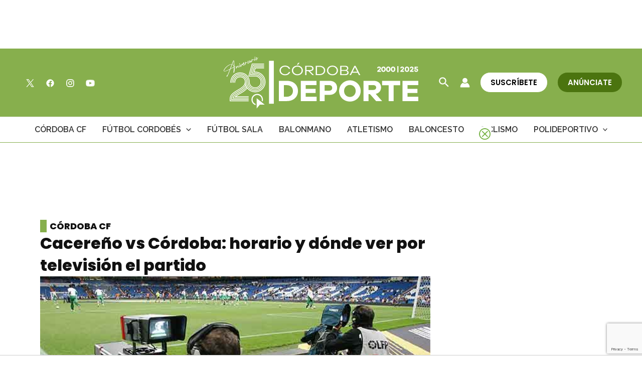

--- FILE ---
content_type: text/html; charset=utf-8
request_url: https://www.google.com/recaptcha/api2/anchor?ar=1&k=6Lf0TpMUAAAAAJdVqEsvGLeE93usBCzax6NC8SiO&co=aHR0cHM6Ly9jb3Jkb2JhZGVwb3J0ZS5jb206NDQz&hl=en&v=7gg7H51Q-naNfhmCP3_R47ho&size=invisible&anchor-ms=20000&execute-ms=30000&cb=lg5pbymve8b1
body_size: 48273
content:
<!DOCTYPE HTML><html dir="ltr" lang="en"><head><meta http-equiv="Content-Type" content="text/html; charset=UTF-8">
<meta http-equiv="X-UA-Compatible" content="IE=edge">
<title>reCAPTCHA</title>
<style type="text/css">
/* cyrillic-ext */
@font-face {
  font-family: 'Roboto';
  font-style: normal;
  font-weight: 400;
  font-stretch: 100%;
  src: url(//fonts.gstatic.com/s/roboto/v48/KFO7CnqEu92Fr1ME7kSn66aGLdTylUAMa3GUBHMdazTgWw.woff2) format('woff2');
  unicode-range: U+0460-052F, U+1C80-1C8A, U+20B4, U+2DE0-2DFF, U+A640-A69F, U+FE2E-FE2F;
}
/* cyrillic */
@font-face {
  font-family: 'Roboto';
  font-style: normal;
  font-weight: 400;
  font-stretch: 100%;
  src: url(//fonts.gstatic.com/s/roboto/v48/KFO7CnqEu92Fr1ME7kSn66aGLdTylUAMa3iUBHMdazTgWw.woff2) format('woff2');
  unicode-range: U+0301, U+0400-045F, U+0490-0491, U+04B0-04B1, U+2116;
}
/* greek-ext */
@font-face {
  font-family: 'Roboto';
  font-style: normal;
  font-weight: 400;
  font-stretch: 100%;
  src: url(//fonts.gstatic.com/s/roboto/v48/KFO7CnqEu92Fr1ME7kSn66aGLdTylUAMa3CUBHMdazTgWw.woff2) format('woff2');
  unicode-range: U+1F00-1FFF;
}
/* greek */
@font-face {
  font-family: 'Roboto';
  font-style: normal;
  font-weight: 400;
  font-stretch: 100%;
  src: url(//fonts.gstatic.com/s/roboto/v48/KFO7CnqEu92Fr1ME7kSn66aGLdTylUAMa3-UBHMdazTgWw.woff2) format('woff2');
  unicode-range: U+0370-0377, U+037A-037F, U+0384-038A, U+038C, U+038E-03A1, U+03A3-03FF;
}
/* math */
@font-face {
  font-family: 'Roboto';
  font-style: normal;
  font-weight: 400;
  font-stretch: 100%;
  src: url(//fonts.gstatic.com/s/roboto/v48/KFO7CnqEu92Fr1ME7kSn66aGLdTylUAMawCUBHMdazTgWw.woff2) format('woff2');
  unicode-range: U+0302-0303, U+0305, U+0307-0308, U+0310, U+0312, U+0315, U+031A, U+0326-0327, U+032C, U+032F-0330, U+0332-0333, U+0338, U+033A, U+0346, U+034D, U+0391-03A1, U+03A3-03A9, U+03B1-03C9, U+03D1, U+03D5-03D6, U+03F0-03F1, U+03F4-03F5, U+2016-2017, U+2034-2038, U+203C, U+2040, U+2043, U+2047, U+2050, U+2057, U+205F, U+2070-2071, U+2074-208E, U+2090-209C, U+20D0-20DC, U+20E1, U+20E5-20EF, U+2100-2112, U+2114-2115, U+2117-2121, U+2123-214F, U+2190, U+2192, U+2194-21AE, U+21B0-21E5, U+21F1-21F2, U+21F4-2211, U+2213-2214, U+2216-22FF, U+2308-230B, U+2310, U+2319, U+231C-2321, U+2336-237A, U+237C, U+2395, U+239B-23B7, U+23D0, U+23DC-23E1, U+2474-2475, U+25AF, U+25B3, U+25B7, U+25BD, U+25C1, U+25CA, U+25CC, U+25FB, U+266D-266F, U+27C0-27FF, U+2900-2AFF, U+2B0E-2B11, U+2B30-2B4C, U+2BFE, U+3030, U+FF5B, U+FF5D, U+1D400-1D7FF, U+1EE00-1EEFF;
}
/* symbols */
@font-face {
  font-family: 'Roboto';
  font-style: normal;
  font-weight: 400;
  font-stretch: 100%;
  src: url(//fonts.gstatic.com/s/roboto/v48/KFO7CnqEu92Fr1ME7kSn66aGLdTylUAMaxKUBHMdazTgWw.woff2) format('woff2');
  unicode-range: U+0001-000C, U+000E-001F, U+007F-009F, U+20DD-20E0, U+20E2-20E4, U+2150-218F, U+2190, U+2192, U+2194-2199, U+21AF, U+21E6-21F0, U+21F3, U+2218-2219, U+2299, U+22C4-22C6, U+2300-243F, U+2440-244A, U+2460-24FF, U+25A0-27BF, U+2800-28FF, U+2921-2922, U+2981, U+29BF, U+29EB, U+2B00-2BFF, U+4DC0-4DFF, U+FFF9-FFFB, U+10140-1018E, U+10190-1019C, U+101A0, U+101D0-101FD, U+102E0-102FB, U+10E60-10E7E, U+1D2C0-1D2D3, U+1D2E0-1D37F, U+1F000-1F0FF, U+1F100-1F1AD, U+1F1E6-1F1FF, U+1F30D-1F30F, U+1F315, U+1F31C, U+1F31E, U+1F320-1F32C, U+1F336, U+1F378, U+1F37D, U+1F382, U+1F393-1F39F, U+1F3A7-1F3A8, U+1F3AC-1F3AF, U+1F3C2, U+1F3C4-1F3C6, U+1F3CA-1F3CE, U+1F3D4-1F3E0, U+1F3ED, U+1F3F1-1F3F3, U+1F3F5-1F3F7, U+1F408, U+1F415, U+1F41F, U+1F426, U+1F43F, U+1F441-1F442, U+1F444, U+1F446-1F449, U+1F44C-1F44E, U+1F453, U+1F46A, U+1F47D, U+1F4A3, U+1F4B0, U+1F4B3, U+1F4B9, U+1F4BB, U+1F4BF, U+1F4C8-1F4CB, U+1F4D6, U+1F4DA, U+1F4DF, U+1F4E3-1F4E6, U+1F4EA-1F4ED, U+1F4F7, U+1F4F9-1F4FB, U+1F4FD-1F4FE, U+1F503, U+1F507-1F50B, U+1F50D, U+1F512-1F513, U+1F53E-1F54A, U+1F54F-1F5FA, U+1F610, U+1F650-1F67F, U+1F687, U+1F68D, U+1F691, U+1F694, U+1F698, U+1F6AD, U+1F6B2, U+1F6B9-1F6BA, U+1F6BC, U+1F6C6-1F6CF, U+1F6D3-1F6D7, U+1F6E0-1F6EA, U+1F6F0-1F6F3, U+1F6F7-1F6FC, U+1F700-1F7FF, U+1F800-1F80B, U+1F810-1F847, U+1F850-1F859, U+1F860-1F887, U+1F890-1F8AD, U+1F8B0-1F8BB, U+1F8C0-1F8C1, U+1F900-1F90B, U+1F93B, U+1F946, U+1F984, U+1F996, U+1F9E9, U+1FA00-1FA6F, U+1FA70-1FA7C, U+1FA80-1FA89, U+1FA8F-1FAC6, U+1FACE-1FADC, U+1FADF-1FAE9, U+1FAF0-1FAF8, U+1FB00-1FBFF;
}
/* vietnamese */
@font-face {
  font-family: 'Roboto';
  font-style: normal;
  font-weight: 400;
  font-stretch: 100%;
  src: url(//fonts.gstatic.com/s/roboto/v48/KFO7CnqEu92Fr1ME7kSn66aGLdTylUAMa3OUBHMdazTgWw.woff2) format('woff2');
  unicode-range: U+0102-0103, U+0110-0111, U+0128-0129, U+0168-0169, U+01A0-01A1, U+01AF-01B0, U+0300-0301, U+0303-0304, U+0308-0309, U+0323, U+0329, U+1EA0-1EF9, U+20AB;
}
/* latin-ext */
@font-face {
  font-family: 'Roboto';
  font-style: normal;
  font-weight: 400;
  font-stretch: 100%;
  src: url(//fonts.gstatic.com/s/roboto/v48/KFO7CnqEu92Fr1ME7kSn66aGLdTylUAMa3KUBHMdazTgWw.woff2) format('woff2');
  unicode-range: U+0100-02BA, U+02BD-02C5, U+02C7-02CC, U+02CE-02D7, U+02DD-02FF, U+0304, U+0308, U+0329, U+1D00-1DBF, U+1E00-1E9F, U+1EF2-1EFF, U+2020, U+20A0-20AB, U+20AD-20C0, U+2113, U+2C60-2C7F, U+A720-A7FF;
}
/* latin */
@font-face {
  font-family: 'Roboto';
  font-style: normal;
  font-weight: 400;
  font-stretch: 100%;
  src: url(//fonts.gstatic.com/s/roboto/v48/KFO7CnqEu92Fr1ME7kSn66aGLdTylUAMa3yUBHMdazQ.woff2) format('woff2');
  unicode-range: U+0000-00FF, U+0131, U+0152-0153, U+02BB-02BC, U+02C6, U+02DA, U+02DC, U+0304, U+0308, U+0329, U+2000-206F, U+20AC, U+2122, U+2191, U+2193, U+2212, U+2215, U+FEFF, U+FFFD;
}
/* cyrillic-ext */
@font-face {
  font-family: 'Roboto';
  font-style: normal;
  font-weight: 500;
  font-stretch: 100%;
  src: url(//fonts.gstatic.com/s/roboto/v48/KFO7CnqEu92Fr1ME7kSn66aGLdTylUAMa3GUBHMdazTgWw.woff2) format('woff2');
  unicode-range: U+0460-052F, U+1C80-1C8A, U+20B4, U+2DE0-2DFF, U+A640-A69F, U+FE2E-FE2F;
}
/* cyrillic */
@font-face {
  font-family: 'Roboto';
  font-style: normal;
  font-weight: 500;
  font-stretch: 100%;
  src: url(//fonts.gstatic.com/s/roboto/v48/KFO7CnqEu92Fr1ME7kSn66aGLdTylUAMa3iUBHMdazTgWw.woff2) format('woff2');
  unicode-range: U+0301, U+0400-045F, U+0490-0491, U+04B0-04B1, U+2116;
}
/* greek-ext */
@font-face {
  font-family: 'Roboto';
  font-style: normal;
  font-weight: 500;
  font-stretch: 100%;
  src: url(//fonts.gstatic.com/s/roboto/v48/KFO7CnqEu92Fr1ME7kSn66aGLdTylUAMa3CUBHMdazTgWw.woff2) format('woff2');
  unicode-range: U+1F00-1FFF;
}
/* greek */
@font-face {
  font-family: 'Roboto';
  font-style: normal;
  font-weight: 500;
  font-stretch: 100%;
  src: url(//fonts.gstatic.com/s/roboto/v48/KFO7CnqEu92Fr1ME7kSn66aGLdTylUAMa3-UBHMdazTgWw.woff2) format('woff2');
  unicode-range: U+0370-0377, U+037A-037F, U+0384-038A, U+038C, U+038E-03A1, U+03A3-03FF;
}
/* math */
@font-face {
  font-family: 'Roboto';
  font-style: normal;
  font-weight: 500;
  font-stretch: 100%;
  src: url(//fonts.gstatic.com/s/roboto/v48/KFO7CnqEu92Fr1ME7kSn66aGLdTylUAMawCUBHMdazTgWw.woff2) format('woff2');
  unicode-range: U+0302-0303, U+0305, U+0307-0308, U+0310, U+0312, U+0315, U+031A, U+0326-0327, U+032C, U+032F-0330, U+0332-0333, U+0338, U+033A, U+0346, U+034D, U+0391-03A1, U+03A3-03A9, U+03B1-03C9, U+03D1, U+03D5-03D6, U+03F0-03F1, U+03F4-03F5, U+2016-2017, U+2034-2038, U+203C, U+2040, U+2043, U+2047, U+2050, U+2057, U+205F, U+2070-2071, U+2074-208E, U+2090-209C, U+20D0-20DC, U+20E1, U+20E5-20EF, U+2100-2112, U+2114-2115, U+2117-2121, U+2123-214F, U+2190, U+2192, U+2194-21AE, U+21B0-21E5, U+21F1-21F2, U+21F4-2211, U+2213-2214, U+2216-22FF, U+2308-230B, U+2310, U+2319, U+231C-2321, U+2336-237A, U+237C, U+2395, U+239B-23B7, U+23D0, U+23DC-23E1, U+2474-2475, U+25AF, U+25B3, U+25B7, U+25BD, U+25C1, U+25CA, U+25CC, U+25FB, U+266D-266F, U+27C0-27FF, U+2900-2AFF, U+2B0E-2B11, U+2B30-2B4C, U+2BFE, U+3030, U+FF5B, U+FF5D, U+1D400-1D7FF, U+1EE00-1EEFF;
}
/* symbols */
@font-face {
  font-family: 'Roboto';
  font-style: normal;
  font-weight: 500;
  font-stretch: 100%;
  src: url(//fonts.gstatic.com/s/roboto/v48/KFO7CnqEu92Fr1ME7kSn66aGLdTylUAMaxKUBHMdazTgWw.woff2) format('woff2');
  unicode-range: U+0001-000C, U+000E-001F, U+007F-009F, U+20DD-20E0, U+20E2-20E4, U+2150-218F, U+2190, U+2192, U+2194-2199, U+21AF, U+21E6-21F0, U+21F3, U+2218-2219, U+2299, U+22C4-22C6, U+2300-243F, U+2440-244A, U+2460-24FF, U+25A0-27BF, U+2800-28FF, U+2921-2922, U+2981, U+29BF, U+29EB, U+2B00-2BFF, U+4DC0-4DFF, U+FFF9-FFFB, U+10140-1018E, U+10190-1019C, U+101A0, U+101D0-101FD, U+102E0-102FB, U+10E60-10E7E, U+1D2C0-1D2D3, U+1D2E0-1D37F, U+1F000-1F0FF, U+1F100-1F1AD, U+1F1E6-1F1FF, U+1F30D-1F30F, U+1F315, U+1F31C, U+1F31E, U+1F320-1F32C, U+1F336, U+1F378, U+1F37D, U+1F382, U+1F393-1F39F, U+1F3A7-1F3A8, U+1F3AC-1F3AF, U+1F3C2, U+1F3C4-1F3C6, U+1F3CA-1F3CE, U+1F3D4-1F3E0, U+1F3ED, U+1F3F1-1F3F3, U+1F3F5-1F3F7, U+1F408, U+1F415, U+1F41F, U+1F426, U+1F43F, U+1F441-1F442, U+1F444, U+1F446-1F449, U+1F44C-1F44E, U+1F453, U+1F46A, U+1F47D, U+1F4A3, U+1F4B0, U+1F4B3, U+1F4B9, U+1F4BB, U+1F4BF, U+1F4C8-1F4CB, U+1F4D6, U+1F4DA, U+1F4DF, U+1F4E3-1F4E6, U+1F4EA-1F4ED, U+1F4F7, U+1F4F9-1F4FB, U+1F4FD-1F4FE, U+1F503, U+1F507-1F50B, U+1F50D, U+1F512-1F513, U+1F53E-1F54A, U+1F54F-1F5FA, U+1F610, U+1F650-1F67F, U+1F687, U+1F68D, U+1F691, U+1F694, U+1F698, U+1F6AD, U+1F6B2, U+1F6B9-1F6BA, U+1F6BC, U+1F6C6-1F6CF, U+1F6D3-1F6D7, U+1F6E0-1F6EA, U+1F6F0-1F6F3, U+1F6F7-1F6FC, U+1F700-1F7FF, U+1F800-1F80B, U+1F810-1F847, U+1F850-1F859, U+1F860-1F887, U+1F890-1F8AD, U+1F8B0-1F8BB, U+1F8C0-1F8C1, U+1F900-1F90B, U+1F93B, U+1F946, U+1F984, U+1F996, U+1F9E9, U+1FA00-1FA6F, U+1FA70-1FA7C, U+1FA80-1FA89, U+1FA8F-1FAC6, U+1FACE-1FADC, U+1FADF-1FAE9, U+1FAF0-1FAF8, U+1FB00-1FBFF;
}
/* vietnamese */
@font-face {
  font-family: 'Roboto';
  font-style: normal;
  font-weight: 500;
  font-stretch: 100%;
  src: url(//fonts.gstatic.com/s/roboto/v48/KFO7CnqEu92Fr1ME7kSn66aGLdTylUAMa3OUBHMdazTgWw.woff2) format('woff2');
  unicode-range: U+0102-0103, U+0110-0111, U+0128-0129, U+0168-0169, U+01A0-01A1, U+01AF-01B0, U+0300-0301, U+0303-0304, U+0308-0309, U+0323, U+0329, U+1EA0-1EF9, U+20AB;
}
/* latin-ext */
@font-face {
  font-family: 'Roboto';
  font-style: normal;
  font-weight: 500;
  font-stretch: 100%;
  src: url(//fonts.gstatic.com/s/roboto/v48/KFO7CnqEu92Fr1ME7kSn66aGLdTylUAMa3KUBHMdazTgWw.woff2) format('woff2');
  unicode-range: U+0100-02BA, U+02BD-02C5, U+02C7-02CC, U+02CE-02D7, U+02DD-02FF, U+0304, U+0308, U+0329, U+1D00-1DBF, U+1E00-1E9F, U+1EF2-1EFF, U+2020, U+20A0-20AB, U+20AD-20C0, U+2113, U+2C60-2C7F, U+A720-A7FF;
}
/* latin */
@font-face {
  font-family: 'Roboto';
  font-style: normal;
  font-weight: 500;
  font-stretch: 100%;
  src: url(//fonts.gstatic.com/s/roboto/v48/KFO7CnqEu92Fr1ME7kSn66aGLdTylUAMa3yUBHMdazQ.woff2) format('woff2');
  unicode-range: U+0000-00FF, U+0131, U+0152-0153, U+02BB-02BC, U+02C6, U+02DA, U+02DC, U+0304, U+0308, U+0329, U+2000-206F, U+20AC, U+2122, U+2191, U+2193, U+2212, U+2215, U+FEFF, U+FFFD;
}
/* cyrillic-ext */
@font-face {
  font-family: 'Roboto';
  font-style: normal;
  font-weight: 900;
  font-stretch: 100%;
  src: url(//fonts.gstatic.com/s/roboto/v48/KFO7CnqEu92Fr1ME7kSn66aGLdTylUAMa3GUBHMdazTgWw.woff2) format('woff2');
  unicode-range: U+0460-052F, U+1C80-1C8A, U+20B4, U+2DE0-2DFF, U+A640-A69F, U+FE2E-FE2F;
}
/* cyrillic */
@font-face {
  font-family: 'Roboto';
  font-style: normal;
  font-weight: 900;
  font-stretch: 100%;
  src: url(//fonts.gstatic.com/s/roboto/v48/KFO7CnqEu92Fr1ME7kSn66aGLdTylUAMa3iUBHMdazTgWw.woff2) format('woff2');
  unicode-range: U+0301, U+0400-045F, U+0490-0491, U+04B0-04B1, U+2116;
}
/* greek-ext */
@font-face {
  font-family: 'Roboto';
  font-style: normal;
  font-weight: 900;
  font-stretch: 100%;
  src: url(//fonts.gstatic.com/s/roboto/v48/KFO7CnqEu92Fr1ME7kSn66aGLdTylUAMa3CUBHMdazTgWw.woff2) format('woff2');
  unicode-range: U+1F00-1FFF;
}
/* greek */
@font-face {
  font-family: 'Roboto';
  font-style: normal;
  font-weight: 900;
  font-stretch: 100%;
  src: url(//fonts.gstatic.com/s/roboto/v48/KFO7CnqEu92Fr1ME7kSn66aGLdTylUAMa3-UBHMdazTgWw.woff2) format('woff2');
  unicode-range: U+0370-0377, U+037A-037F, U+0384-038A, U+038C, U+038E-03A1, U+03A3-03FF;
}
/* math */
@font-face {
  font-family: 'Roboto';
  font-style: normal;
  font-weight: 900;
  font-stretch: 100%;
  src: url(//fonts.gstatic.com/s/roboto/v48/KFO7CnqEu92Fr1ME7kSn66aGLdTylUAMawCUBHMdazTgWw.woff2) format('woff2');
  unicode-range: U+0302-0303, U+0305, U+0307-0308, U+0310, U+0312, U+0315, U+031A, U+0326-0327, U+032C, U+032F-0330, U+0332-0333, U+0338, U+033A, U+0346, U+034D, U+0391-03A1, U+03A3-03A9, U+03B1-03C9, U+03D1, U+03D5-03D6, U+03F0-03F1, U+03F4-03F5, U+2016-2017, U+2034-2038, U+203C, U+2040, U+2043, U+2047, U+2050, U+2057, U+205F, U+2070-2071, U+2074-208E, U+2090-209C, U+20D0-20DC, U+20E1, U+20E5-20EF, U+2100-2112, U+2114-2115, U+2117-2121, U+2123-214F, U+2190, U+2192, U+2194-21AE, U+21B0-21E5, U+21F1-21F2, U+21F4-2211, U+2213-2214, U+2216-22FF, U+2308-230B, U+2310, U+2319, U+231C-2321, U+2336-237A, U+237C, U+2395, U+239B-23B7, U+23D0, U+23DC-23E1, U+2474-2475, U+25AF, U+25B3, U+25B7, U+25BD, U+25C1, U+25CA, U+25CC, U+25FB, U+266D-266F, U+27C0-27FF, U+2900-2AFF, U+2B0E-2B11, U+2B30-2B4C, U+2BFE, U+3030, U+FF5B, U+FF5D, U+1D400-1D7FF, U+1EE00-1EEFF;
}
/* symbols */
@font-face {
  font-family: 'Roboto';
  font-style: normal;
  font-weight: 900;
  font-stretch: 100%;
  src: url(//fonts.gstatic.com/s/roboto/v48/KFO7CnqEu92Fr1ME7kSn66aGLdTylUAMaxKUBHMdazTgWw.woff2) format('woff2');
  unicode-range: U+0001-000C, U+000E-001F, U+007F-009F, U+20DD-20E0, U+20E2-20E4, U+2150-218F, U+2190, U+2192, U+2194-2199, U+21AF, U+21E6-21F0, U+21F3, U+2218-2219, U+2299, U+22C4-22C6, U+2300-243F, U+2440-244A, U+2460-24FF, U+25A0-27BF, U+2800-28FF, U+2921-2922, U+2981, U+29BF, U+29EB, U+2B00-2BFF, U+4DC0-4DFF, U+FFF9-FFFB, U+10140-1018E, U+10190-1019C, U+101A0, U+101D0-101FD, U+102E0-102FB, U+10E60-10E7E, U+1D2C0-1D2D3, U+1D2E0-1D37F, U+1F000-1F0FF, U+1F100-1F1AD, U+1F1E6-1F1FF, U+1F30D-1F30F, U+1F315, U+1F31C, U+1F31E, U+1F320-1F32C, U+1F336, U+1F378, U+1F37D, U+1F382, U+1F393-1F39F, U+1F3A7-1F3A8, U+1F3AC-1F3AF, U+1F3C2, U+1F3C4-1F3C6, U+1F3CA-1F3CE, U+1F3D4-1F3E0, U+1F3ED, U+1F3F1-1F3F3, U+1F3F5-1F3F7, U+1F408, U+1F415, U+1F41F, U+1F426, U+1F43F, U+1F441-1F442, U+1F444, U+1F446-1F449, U+1F44C-1F44E, U+1F453, U+1F46A, U+1F47D, U+1F4A3, U+1F4B0, U+1F4B3, U+1F4B9, U+1F4BB, U+1F4BF, U+1F4C8-1F4CB, U+1F4D6, U+1F4DA, U+1F4DF, U+1F4E3-1F4E6, U+1F4EA-1F4ED, U+1F4F7, U+1F4F9-1F4FB, U+1F4FD-1F4FE, U+1F503, U+1F507-1F50B, U+1F50D, U+1F512-1F513, U+1F53E-1F54A, U+1F54F-1F5FA, U+1F610, U+1F650-1F67F, U+1F687, U+1F68D, U+1F691, U+1F694, U+1F698, U+1F6AD, U+1F6B2, U+1F6B9-1F6BA, U+1F6BC, U+1F6C6-1F6CF, U+1F6D3-1F6D7, U+1F6E0-1F6EA, U+1F6F0-1F6F3, U+1F6F7-1F6FC, U+1F700-1F7FF, U+1F800-1F80B, U+1F810-1F847, U+1F850-1F859, U+1F860-1F887, U+1F890-1F8AD, U+1F8B0-1F8BB, U+1F8C0-1F8C1, U+1F900-1F90B, U+1F93B, U+1F946, U+1F984, U+1F996, U+1F9E9, U+1FA00-1FA6F, U+1FA70-1FA7C, U+1FA80-1FA89, U+1FA8F-1FAC6, U+1FACE-1FADC, U+1FADF-1FAE9, U+1FAF0-1FAF8, U+1FB00-1FBFF;
}
/* vietnamese */
@font-face {
  font-family: 'Roboto';
  font-style: normal;
  font-weight: 900;
  font-stretch: 100%;
  src: url(//fonts.gstatic.com/s/roboto/v48/KFO7CnqEu92Fr1ME7kSn66aGLdTylUAMa3OUBHMdazTgWw.woff2) format('woff2');
  unicode-range: U+0102-0103, U+0110-0111, U+0128-0129, U+0168-0169, U+01A0-01A1, U+01AF-01B0, U+0300-0301, U+0303-0304, U+0308-0309, U+0323, U+0329, U+1EA0-1EF9, U+20AB;
}
/* latin-ext */
@font-face {
  font-family: 'Roboto';
  font-style: normal;
  font-weight: 900;
  font-stretch: 100%;
  src: url(//fonts.gstatic.com/s/roboto/v48/KFO7CnqEu92Fr1ME7kSn66aGLdTylUAMa3KUBHMdazTgWw.woff2) format('woff2');
  unicode-range: U+0100-02BA, U+02BD-02C5, U+02C7-02CC, U+02CE-02D7, U+02DD-02FF, U+0304, U+0308, U+0329, U+1D00-1DBF, U+1E00-1E9F, U+1EF2-1EFF, U+2020, U+20A0-20AB, U+20AD-20C0, U+2113, U+2C60-2C7F, U+A720-A7FF;
}
/* latin */
@font-face {
  font-family: 'Roboto';
  font-style: normal;
  font-weight: 900;
  font-stretch: 100%;
  src: url(//fonts.gstatic.com/s/roboto/v48/KFO7CnqEu92Fr1ME7kSn66aGLdTylUAMa3yUBHMdazQ.woff2) format('woff2');
  unicode-range: U+0000-00FF, U+0131, U+0152-0153, U+02BB-02BC, U+02C6, U+02DA, U+02DC, U+0304, U+0308, U+0329, U+2000-206F, U+20AC, U+2122, U+2191, U+2193, U+2212, U+2215, U+FEFF, U+FFFD;
}

</style>
<link rel="stylesheet" type="text/css" href="https://www.gstatic.com/recaptcha/releases/7gg7H51Q-naNfhmCP3_R47ho/styles__ltr.css">
<script nonce="uZuJcxvEVQag3N1sX_ApBw" type="text/javascript">window['__recaptcha_api'] = 'https://www.google.com/recaptcha/api2/';</script>
<script type="text/javascript" src="https://www.gstatic.com/recaptcha/releases/7gg7H51Q-naNfhmCP3_R47ho/recaptcha__en.js" nonce="uZuJcxvEVQag3N1sX_ApBw">
      
    </script></head>
<body><div id="rc-anchor-alert" class="rc-anchor-alert"></div>
<input type="hidden" id="recaptcha-token" value="[base64]">
<script type="text/javascript" nonce="uZuJcxvEVQag3N1sX_ApBw">
      recaptcha.anchor.Main.init("[\x22ainput\x22,[\x22bgdata\x22,\x22\x22,\[base64]/[base64]/bmV3IFpbdF0obVswXSk6Sz09Mj9uZXcgWlt0XShtWzBdLG1bMV0pOks9PTM/bmV3IFpbdF0obVswXSxtWzFdLG1bMl0pOks9PTQ/[base64]/[base64]/[base64]/[base64]/[base64]/[base64]/[base64]/[base64]/[base64]/[base64]/[base64]/[base64]/[base64]/[base64]\\u003d\\u003d\x22,\[base64]\\u003d\\u003d\x22,\x22fl5tEwxoGUcrw4PChy8ew4TDj2/DmsOswp8Sw57CpW4fBS3DuE8BPVPDiBYlw4oPJAnCpcOdworCnyxYw6FPw6DDl8KxwpPCt3HCpMOIwroPwoPCpcO9aMKkAA0Aw7sLBcKzXMKvXi5+WsKkwp/CjT3Dmlp3w5pRI8K6w4fDn8OSw5h5WMOnw67CuULCnk0EQ2Qqw6FnAkXCvsK9w7FGGChIXnEdwptuw5wAAcKMDC9VwoQ4w7tiZQDDvMOxwrpFw4TDjktOXsOrX21/SsOCw6/[base64]/DgbCtMKVw7JJOMKKQWVWwpI5ZcOewpHClmsywp/CvWnDucOgw6kZGRnDmMKxwq0QWjnDpcOgGsOEcMOvw4MEw4ktNx3Do8OPPsOgH8OoLG7DiVMow5bCv8OaD07CpF7CkidIw4/[base64]/Chn1lYsKNwqHCtcOjEQ9gCMOsw4pYwp3CnsK2P17Cu2XCkMKgw6FEw7LDn8KJfcKHIQ/DksOGDEPCtMOxwq/CtcK9wo5aw5XCl8KUVMKjRsKRcXTDjsOqasK9wqkcZgxiw4TDgMOWEmMlEcOXw5oMwpTCmcOZNMOww5U1w4QPW3FVw5dww5R8Jw1qw4wiwp/Cn8KYwozCscOZFEjDmlnDv8OCw60Mwo9bwrUDw54Xw4J5wqvDvcOCY8KSY8OJcH4pwrXDksKDw7bClcOfwqByw73CjcOnQzESKsKWL8OFA0c9wpzDhsO5E8OpZjwpw5HCu2/[base64]/DmHnDm2FKwrs6I2ccaxERwrMswr/ChX14NsKRw69QacKUw5TCjsObwpTDij93wqQPwrAhw5lUZgLCghMeKcKHwpPDhR7DnxBJDWHCvcOVP8Osw7zDq1jCgGxgw6kzwrnDiRzCqwXChcOoScKiwpMyPxjCosOiDcK3c8KLUcO/[base64]/[base64]/CjcKtcsOLwp9MclB3w5NmLXLDjMOtw5rDssOIP3LCjhjDt0rCoMOKwosqdwPDpcOlw7x9w53DpX0KBcKLw5Q+EjbDl3ptwpHCs8OpKsKkc8K3w75HU8OSw7fDgcOqw5xDSMKpw6LDtCpfWMKmwpDCmnTCmsKmalFlUcOkBsKIw75kAsKkwqQjc2sUw40Bwr8Tw5/[base64]/CscOTI1QzJV9YD8KLVsOCLsOJWcOcXwowHCM3wp87N8OZZcK3S8Kjwp7Du8OqwqIPwp/CjUslw4ouwobCoMKqbMOUT004w5zCmSMCen8fSyQFw698QMOCw4nDoRnDlAnCu0IGLMOFJMK/wrnDosKtRD7Ci8KSQFXDgsOJMsOlJQwSAcO0wqDDr8KPwrrChDrDn8OrEMKvw4bDlMK2MMOGRsK5wrZtEm04w5XCmV7DusO8Q0vCj3HCu30Qw4PDqjZWHcKFwpXCnT3CoxNtw4o1wqnDmE/CukbDk1vDrMKJE8OSw4NNfMOcBUnDpsO6w63DtjIuEsOLwqzDiVnCvFhwMcK5RlTDjMOKaV/Ctm/DncKiOsK5wppvNX7CrDbCrmlDw5bClgbCi8OgwopTM3RxGSB8OF0WKsOkwoghVVLDocOzw7nDsMOsw4fDkF7DgsKPw5nDrcOZw7sHYXbDv3oGw5DDmsOrD8O9w4nDsz7Ch2wdw7YnwqNAYMOIwqLCm8KkazZeJTzCnBt8wrXDpsO9wqcnYlPDtxM6w7J/GMOSwoLDhjIHwr5/BsOVwoorw4chCCMSw5UTC0QkBWzDl8Oww7xqwojCi0pmW8K/QcKJw6R7PgbDnhpZw5F2PsO1w6sKEgXDmMO/wrcMZlwew6zClHY3KXIXw6FnUcK8dsOdNGV4e8OgPSnCmHLCoCIcEhEFaMOMw6TCslJrw6g+F0oowpN+Y0fCgFXCmsOONn9xQMO1KcONwqkXwrHCmMKOeF9mw4TCokFwwoAafMOab00laRAXTMKuw5/DvsOywoTCl8Osw4JbwoV5USrDpsKRSWzCiCxnwppnbsKTwrPDjMK2w5DDksKvw4g8wrRcw7/DpMK7dMKSwoTDlg9GFWPDncOww5pSwooIwrpHw6zCsDMDHRJpHBtuX8O8D8OjeMKkwovCusKCZ8OAwop6wqBRw4gcOS7CnxRCcQbCgTfCqcOJw57CqXFVfsKow7vCicKwc8Ozwq/[base64]/DnzvDu8Kfwp3DlxpBw6pcQsOGBC17QMOsTMO0w4XCoy/Cpg8sITLDhMK1BmUEX0NAwpLCmsOtD8KTwpMowppWRW9DI8KOXsK+wrHDtcKDMcOWwqoQwozCpHXDocKqwovCrmBLwqQAwqbCu8OvLUosRMOaIMKELMO6woF/wqwKNSfDtk8MaMKzwo8vwpbDhQHChyrCqgPCoMOlwpjCicObZBQHTMONw7fDncOQw5/CvMOZf0nCuGzDtcOqU8Kow4Z5wp/CmcOKwrBEw7J1QzEVw5HCtMOLK8Oqw7NcwoHDh0DDlDfClsK4wrXDg8Ooe8KZw6MnwrfCqMOnw5Btwp3CuRHDoxDDtX8YwrPCoGHCsiRJScKtRMOjwoBSw5XChsOPTsKmVXJzaMORw7/DuMO4w7LDqMK1w4jCmcOONcKeTgLCjk/Du8KtwrLCucKnw5/CisKKLcOxw4MtdXRvMm3Du8O6NcOIwp9yw6JYw6bDncKewrYHwqXDmsKdTcOKw4R0w7UzE8O2QB7CuFHCiHxJw4rDvsK3DQDCqlEMAFDCsMK8V8O/[base64]/bFXDp8OdwotbDkvDrXh/[base64]/IMKzw7XCoMOKw6NGXmZRwpLCjDPCg8KYwqrCg8KcNsONwovCozJ2w7zCpnYYwpLCjHcswpw1woLDm10lwr8hwp7Cq8OJfzHDhWvCrwvCiC80w7LCjUnDil7DiU/[base64]/LsKJAcOBw5zCtUbChMKBdcOiw54QwqttNiE7w6JswoYYOcOVRMOmVUFrw4TDksO+wpbCmMOnOcOww6XDvMOPasKbX0XDkhPDnC7DvkjDoMOYw7vDqsKKw6vDjgBQDXMgRMKZwrHCjwtowqN2STHDqTXDgcO0w7HCkDDDlQbCn8Kpw7/DksKKw7zDsz0of8OsRsKQNzHDkQnDhETDk8OaZCzCr0VnwqdWwprCjMKMFm9RwqU/w63Cn2DDnmXDqRHDvsK6XgPCqE8/OUYLwrRkw4fDnMOufgt7w4c5cGUrZV1PKTvDv8KGwofDt0/DiWZKMjF2wqvDtGDDviHChcKfJXTDs8OtTR7CuMK8FDQYExRHBFJMN0rCux1wwrBdwoVTDcOEfcKMwpfDrTR1KMKKVFbDrMKvwoXCsMKowq7DucKmwo7Dl1/[base64]/[base64]/YXAOwqRlw5cww7LCiAhSw6rCvMO4wowjAsK/wpTDhQFvwrBOSF/CoHgZw4BqKwQQezPDo2VrNUVWw7cNwrYVw5HCgMKgw7zDlkvCnWtPw5XDsEETbUHDhMO0XUUTwqxbHz/CoMOEw5XDkX3DlsOdwrc4w7XCt8OEEsK3wrosw6fCpsKXRMKbC8Ocw7XCtyfDk8KXecKhwo9yw7YdO8OSw5UYw6cLw57DpVPDrUrDtF8/XcKvVMKcK8KXw7Itd0oRPcKUc3fCrBpEWcKqwplgX0E/[base64]/ChMKCMnPDicOgw68iMlDCqwlvwoTDp2LDq8O8GMOZdsOkfMObJzTDsE9lOcKNcsOewrjCnxduOsOCw6NuQwbCrMO7wqzDtsOYLWRtwqrCqXXDuDk3w7YtwohPwq/[base64]/[base64]/TMO+w6nCl8ObwoobccOxw4/DjMKtSHh6b8Ksw48/wrAtRcOOw7gjw6c8ccOKw6Mzw5BpL8OPw7wUw4HCqXPDuxzClsO0wrE3wrrCjATDmEQrEMK7w4Bywo/ChMKuw57CnknDhcKnw5lXfBrCnMOBwqXCoVDDlMO7wrfDthDCjsKyScOzeGgtHlzDkSvClMKbd8OcA8KfYFRGTztBw4sfw77CssKZF8O2EcKiw5dxQwB6woh6DSXDkBt7SV3CtB3CsMKiwr/[base64]/CmcOGw6XDhwtLQcKPOMOjREIMU8ORwpxhwppKQSrCosOccxRsBsKAwojCgSBpw4lRKU5gQGTCkz/[base64]/ClDDDncOgQcOFwozDrMOXFgRcBhXCnRoQDxNWCcK0w7sewo8/[base64]/CqsK9w7YyXcKJwoLCvU3DjcKYYsOawoZ+w5LDt8OvwqLCk3Iaw6gEw4XCpMO/[base64]/Ds8KFfcK2wrbDghjCh8O4ZsKab2fCiBDDqsKvKgjCvA/[base64]/PsOUBcOkQTLCjjgrw5rDhxnDv8Kkw7LDl8KDZEl4wpVIw7E7C8KqDMOjwoDCh2tew6XDlDBRw4bDvETCpGkewpEAO8OoS8Kpw70DJBPDihIZNMOfJULCgMK1w6Yfwo0Gw5AmwoPDkMK5w5LCn0bDoSEcX8O8fyVVbUrCoGZrwr/DmA7DqcOyQil4w5FiLl0CwoLCl8OOLxfCmw8oCsOcFMK/UcKdVsOaw4xTwpnCk3pPEGTCg3zDnCbDh25mWsO/w71EU8KMOEIGw4zDl8KZZgZuacOVe8KwwozCgnzCgTxxaU5hwpXDgU3CpWzDhUB8BQMRwrXCu07CscO7w5AqwopcXn58w7s8FGh1McOTw4oqw4UGw4h+woXDu8KTw4nDqwDDuDjDvMKUNB9/WWfCtcOSwqLCh1XDvChZaSjDjsOQXMOKw61EYsKTw7LCv8KyCMOoI8OZw691w7JSw7EfwojCt0vDlXEMf8OSw5tww6hKGUhpw58pwoHDncO9w7bDp3o5QMOGw4fDqjNBwq7CoMOHd8OrEXDChS/Cjy3DrMKMDXHDqsOqK8O6w5JUDjwYNFLDg8OjfW3DjQEafz18LwnCnFLDvMKwBMOYKMKSZVjDvC/ClRzDrVFhwoMsWMO7GMObwqnCi0IVSW7CqsKuMCBYw6lywoE9w7QwYistwrI8EFXCpRrCtkJVwrjCtsKOwp9iwqXDosOjRns0SMKEU8O/wqVMasOiw59oVX87w6rChiwiX8ODVcKjGsKXwoAVIcK1w57CvngXGh8rAsO1H8KPw5oPNhbDqVIjIcOowrfDiXvDvyl/wovDuS3CvsK7wrXDqz4zbnh2MsO+woUXV8Kswp3Dt8K4wrPDjxs+w7hOblBeHsOJwpHCk1QxccKUw6HCjxpEF2PCtx4KSsO1LcO7VQPDpsOea8KywrgCwp7Dux/[base64]/Cm8OedsKnwq7DkjfDiMKrbMK0TVJRf1kLAcKnw7bCrEvCr8KAB8Oxw4LCnRLDrMO2wpInwr8Mw6YxGMKFKwTDg8Kpw6XCg8Orw48Zw60qKUDCsXULbMOxw4HCiX7DusO6f8OQacKvw68lw6vDoQrCj01QYsOxYsOeCFBRIcKDY8O0wr4qM8O7dFfDoMK4wpTDncK+a0/DoG4SbcKRKkXDvsOIw41Gw5w/PC8hfcK/A8KXw6TCvsOpw4vCvMOhwpXCr1LDqcKgw5wNBxrCvBbCvMKlWMKWw7/DhlBtw4fDimcgwprDqwvDriYGecOYwo8mw4hWw5PDvcOXwozCvWxeVCHDhMOMT2toUsKmw4c6G2/[base64]/Do2V3woNcaxEkwp9EwrV7XHLDnV46JsOBw6sbwoHDgMKuAcO6ZMKMw4TCisOdX21zw7nDjcKpw4Vmw4rCq2bCuMO3w5d3wrJtw7nDl8O4w5UQdxnClwYkwpIaw63DscOjwr4VZ3xKwooxw5/[base64]/aH3Cl8KMHDhKHcOFXUnDg8O0fyLCisKnw5/Dr8OmJ8KPHMKCZn17BxDDucK2PhHCosKuw7rCosOYcSPChyEvDsKqPVLDpMOSw6wScsKzw6ZmE8OdRsK8w6vDocKlwq/CosOaw5l1YMKawoAiJRIMwrHChsO+bzltdSFpwqZFwpxNe8KUWMKew5FxDcODwrE/w5J6wpTDuEA9w6JOw68+E1I1woPCgEtwSsOTwq1Yw7dIw5lDWcKEw6XDuMOywoM5acOvcBDCjDnDvsOUwoHDqU7DuxjDosKlw5HCkinDjBrDjBTDjMKFwrDClMOeLMKCw7g+YcOnSsKmBsOGPMKSw5w8wrUew4DDqMKxwpp8K8Kwwr/DjWFPeMKRw5tsw5Qaw5F5wqp3Y8KMCsOuOsOyMDAdaQFkXSDDtVvDjsKGFcOjw7NtaCYXCsO1wpLCrx/Dt1YeBMKLw7nDhsKCw4vDgMKzK8Omwo/[base64]/DuVwNwp0cwrLCukt3w4V8YsKXWcKUwojDumZew5PCocKYI8OowpMuw6cCwoLDuXgRYg7CoGDCqsOwwrvCrWXCtykqU18HCsO3w7J1wo/DvcKfwo3Dk2/Ckwc2wp04U8KcwrPCnMKxw77CpEYtwox0asKywoPCv8K/[base64]/MwnDpMOkGTbDg8OpwrrCg8OoOWsIRsKkw7UrwqjCvARxPR5RwpgNw4gmAUVWMsOTw6lueFDCj1zCvwgwwqHDssO6w4s5w7fDigxnw5nCvsK4OcOAMn5mD3wiwq/DhTfDmmk7DibCoMO+a8KXwqUcw4V8LcKywpTDuijDsjtbw6YudMO4fMKzw43Cj1IYwrR6dy/DssKuw6jDqB3Dj8O1w6J5w64ICX/CknAHUWfClW/CmMKLHsOfAcK2wrDCh8O+wrRYMsO6wpxyfWzDjcKhHifDuztMD33Dk8ODw6PDhsKOwolSwoXDrcK0w59fwrx2wrQRw4jCrCVIw6ZvwooMw7MGP8KzccKJTcK/w5MkB8KNwpdAe8ORw5MVwotFwrobw6nCvMOFccOEw4TCljBNw6Qpw5cBZlFgwrnDo8OrwrjCuhvDnsOHKcKzwpoOD8O/w6dbf2nDlcKaw5nCvjLCosKwCMKBw47DgU7CtMKjwoIOw4TDsyNmHTgLWcKdwo5EwqbDrcKcWMOZw5fCp8OiwprDq8OTMxl9OMKSEMKUSyo8D1/DsSVQwoMzV1LDtcKfF8OoTcK0wrgEwpPCij5ew5nCqMK9ZsK5DwPDtcK8w6F4fTvCt8KtXXdEwqsVcMOKw7g6w63CuAfCjSjCvRnDgMOuZsKCwrnDt3jDk8KKwrTDklR+FcKDJsK8wpvDqUXDq8K8SsKbw4DChcKGIlV8wrfCi2HDuh/DlHInf8OEb2hZM8Opw6rCqcK6OnXCnCDCiSzCgcOvwqRtwrk+IMKBw7TCqcKMw6hhwqMzX8OYKVt/[base64]/DgH9PS1MjwoYjcTDDnAtmwqQFGMKywrXDgErCusOOw5JqwqbClMKETMK0Z33CjcO+wo/[base64]/DmzXDsnLCmFjCokTCglvDmsKDMgMuw4Bpw7IoE8KAL8KuDyBIEEvCnxnDrRvDgGrDhEPDjsKzwqF8w6TCgsO3Eg/DhDzCjMODBhTCrRnDk8Kjw6tADsKfPRIgw5nChDrDnzzDhcK+UcOGwqjDuScHQX/CqwzDi2PCrS8OYhDCqsOowochw5HDo8K0dQrCvDVFGWvDi8OPwp/DqVPCoMOcFAnDkcOiPXt3w6dnw7jDnMKQQWzCrcOjNT4MccKHMSvDsCvDpsO2P37CrxUaDMKKwq/CqMKnacOQw6/DpQJRwpMqwqpnPw7CpMOEM8KJwp9dZ0hOYTFkf8KbDjceD37Cu2ROAE1XwrLCnxfCi8K2w7LDlMOlw6ojH2jCjsKAw6FKZADDlMOdb0l0wokAR2RHa8O4w6nDqsKVw71ww7EVbwnCtH0LMMKsw69cZcKWw5w0w7RsKsK+wpE2VycFw6ckRsKZw4xCwr/CqMKABQvCtsOTdDV1wronw4FRBDbDtsOabQDDkQ1LEBAdJRdNwrExTz7Cqk7DrMKzJnVyKMKdYcKpwoVBBy3DqFPDt1lqw5ZyRlLDpMKIwrjDsALCiMOPJMOdwrABGGIIBDHDsi1HwpzDhMOJPRXDlcKJECZeE8OQw7nDqsKIw5fCoDrCtMOnOWjDm8K6w7g3wonCuD/CpsOGM8OXw4ASNU87w5bCqDRTMBfDoDlmVBYAw4g/w4fDp8OEw4MMGh0XFzt5w43Dh2DDtH0VNsKTPQfDjMO2ciTCtR7DiMK2SgZ0VcOfwoPDsX4VwqvCqMOpSsKXwqXCucOEwqBjwqPDqcKEeh7ChF1kwpPDrMOgw7c8ZF/DksO8asOEw6gfMcKPw63DrcOWwp3CmsObRMKYwr/DpsOfMRhCaFFpYUsZwo4wSAU2D3EzLMKhM8Odd0nDiMOCUwMBw7nDgjHCucKoPcOtKsOnwpvCm04HbyBgw7hLScKAw7IOKcKGw4fDnWzClCgHw7rDiztEw7VGdXcGw4/DhsOFPW3CqMK1E8OZMMOtUcOAwr7CvFTDkMOgWMOKJmzDkw7CusO8w67CiQZERMO2wr8oCHxGIlXCnkBiRcKjw6YFwpcJXBPClX7CsHwLwrdgw73DosOnwpjDi8OhJiZ9wpQkecKeRkUQEw/Cj2VHMC1dwohuYEZTU1VwfGttBSsPw5QSFkPCkMOgTsOIwpjDsRHCocOXE8O/IWp5wpTDv8K5aTM0wpQuQ8Kaw6nCui3DmMK8dQzCksKuw77Dt8Kiw4w+wp/DmcOVXXQKw53Cm3bCgy3CiUswYyo1TQUSwoTCkcO4wqcUw7LCm8K5aUHDjsKQXzDDq1DDgTbDswt6w5gew7/CmhVrw7XCjR95OFDCkjsXQW7DuR49w6vCrMOIDcOYwpfCtMK/[base64]/Dv8KOAjzDjXMEYUXDjkRWUyRvayvCnzNWw4MIwq0EKFZCwpc1AMKQScKmFcO4wonCt8KXwpHCrEzCsBBJwqhKw5QSdxTClknDvEtxEcO2w70JVmbCosO/TMKaE8KlE8KYF8O/[base64]/wohoUgrDk8ONwqvCpAkAwrkXZsKjworDocKTA25Xw77DtRnCvS7Dt8OwVjAaw6rDsDFAwrnCmBldHHzDmcKFwqwtwrnCtcOCwrIXwoY7KsO3w5DDiUfCnsKjw7nChcO/wrkYw4tXD2LDrzFmw5Now7FqWh/DhiZsJsOxSUk9exXCgcKNwrHCkVfCj8O4w5J3G8KsHsKCwokyw7PDn8K0d8KJw6Yyw4IZw4sbcXTDv3x9wpASw6EqwrLDtMK6D8OJwrfDsxkMw4U6RMOiYlXDhRBJw64wKF1Iw57Cq19waMKmccKKTMKqDcKNMEPCqC/DmcOPHcKsBjrCtFTDucOrCsK7w5d6QMOGecKlw4TCnMOYwrsXf8KVw7jCvjvCusOPw7rCisOoHBcvOxLDvXTDjRAcA8OXECzDusKPw7woZQdbw4TDusKMR2nCmEZzwrbCjU1OKcKCccO8w556wqlXTSoxworCoC3CtcKbAFlUfx8bIkrCgsOceBnDsTLCgWccSsOzw5/ChcKOLEt+wrw7wrDCtB4TVGzClBk5wq96wo9nWgsROMOqw63ChcKWwpxhw5TDicKVNAnCoMOlwohkwp7Ci1TDncOBHTrCrcKaw5Vrw5U8wrzCs8K2wqY7w6LCr0PDvsOwwrBPKxTCnsKcZ0rDrGUpZG/[base64]/CgsOfQsK7Z8O8NMOBfSnDlwBSwqDDiEhrfyvCoMObcFt4AMOpIsKCw4BoZVvCj8KwOcO3eTPDk3nCi8KSwpjCnEJ4wqQ6wrUDwobDrnXDt8OCPzp5wp9Fwq/CiMKTw6zCpcK7wqtOwqzCkcKLw4XDt8O1wq7DiEHDkV5RKSohwonDpMOdw5UyH18OfjzDnQU4PsKow5USw5/Dm8Kcw4/DrMKhw5A/wpJbLcOgwo4YwpdgLcO3wprCi3jCjsKAw7PDpcKcCMKbbMKMwrADAsKUVMORcibCl8Kaw4HCv2vCmsKbw5Afw6TCsMOIwo7Cn1Upw7HDpcOfR8OQSsOMfMO6MMO/w7B1wqDChcOGw5nChsOAw4TDpsOkasKlw6gow5ZpO8Kyw6U2w5/[base64]/CqcOcYsK5KDooDTfCr8OHBcK4eWxUw4nCmngiY8OXKCMVwp3Dm8O0FmTCq8Kxwok2G8Kqf8Oxwo5mw5haTsO+w6ocNDtmYTVzdnzCu8KuCMOeB17DscOyP8KPW18Ewp/Cp8KEXcO3UjbDmMO9w7Y9CcK9w5h9w70tTjJuNcOhUGfCoAfCvsOIA8OoGzrCv8O2wrV8woMzwrLDlsOBwrvDlHMFw4hzw7chcsOxI8OHR2k3K8K1w5bCsiV/[base64]/wpZCK8K+w7zDpMOEUsKKAjYGPA1kwpMTw4vCgcOBe1BMWsOrw6MPw7UDWE01WHvDl8KDFz4BdlvDmcOTw5rDiAnCn8O/Zz5WBhPCrMKlKh3Ct8OAw43DkljDtC82ZcKNw4h3w5HDriM6wqTDolZhN8Orw5lnwrxUw6d5C8K7TcKDGMOJWMKiwqoowpcBw6gQfcOVMMO8CsOlw4zCv8K1wpvCrxZ2w7LDthkTGMOGe8KzScKrC8OBJTV5W8Ogw4DDocOGwpTCk8K3RmsMVMKrX2F/w6LDocKJwo/Cg8KjG8O/[base64]/DgWt/[base64]/CksKdcMKrw57Do1N3QCzCmgLCnMKmXsK3HcOCZQRhw4JCw5DDnE0Tw77DtUBFVMOVR3TCq8OMcsOSIVhiFMOLwp0awqIkwqLDk0HDui03wocvJkPDncORw47DisOxwo5xZnkIw4lVw4/DvcOVw4I2wo4Qwo7CnWQdw651w5tvw5Q/[base64]/CgsKNwrvCpMKPworDk8KdwqFJPQk+woPCi17CvT0RYsKTfcK+wpLCjMOFw4wCwqrCk8KYw588TTQSHChQw6BCw47DhcOgZcKKGgbCncKgwrHDpcOoOMOTXsOGPcKMdMK9Zw/Djj/CpgzDo0zCkMOBEzDDuV7Dm8KPw6QAwrTDiSNewq/DlsOZR8KZSkJQTnEBw4V5b8K7wqTDqllXNMKUwrwvwq05THXDllsFKnIYOzXCtnMTZCTDqB/DnFlhw7jDk3Egwo/CmsK8aFZbwpDCo8Kww4Bvw6k5w7RucMO6wqLCqiTCmlfCv0wZw6nDlDzDisKiwodKwqQyQcOhwr/Ck8OYwrhbw4kYw73DvxXCnzsSSC7DjcOmw5zCm8OGacOMw6XDoFLDl8O0dMKCGWI6wpXCq8OLN3EGRcKncW4wwrQ5wrsnwp5NVcO4Cl/CrMKgw6dKSMK7NA5/w7MvwoLCrwRtcsO/[base64]/[base64]/DhMOXHyswFhnCpsKcwqQpcXPCsMO/diXClyvDh8KyJ8KgBcKIPcOBw6Vkw7XDuCLCqi/[base64]/Dnw/CmSfDgFtwQGkCbQ8hw5ZmBcKSZ8OFw7sGf1/[base64]/[base64]/CsMO1EzrDp27DoMKHTAbDgMOHVsOww47CicOIwqwywoN2eCDDtcK9ZwYYw4rDijnCqFHCn2UxD3J0wo/DiwokMX7CiRTDqMOcLThww41TKyYCd8KtV8OqF1nCmV/[base64]/CgsORw59eGcObL8Oqwrpuw5hJS3/CgcOFFcKCBxBew5XDgF59w7t5D17CqDpFw455wp5qw58EbDvDmCjCqcOzw5nCnsOYw7zChB/Cn8OJwrAcw45Pw44lYsOiQsOAeMKPSyPCjMO/w5vDjgPCvsKuwos3w4LChkbDn8K4wo7DmMOywqbCqsOJesKLJMO0WV8WwrdUw79/[base64]/CpxheUcKKwqTCt8Kvw58/w6B0TsOxO3XCux/Dg0w6NcKOwqwbwprDmAt+wqxHSMKpw6DCisOSEwLDiGZEwovCmnFgwqxHRF7DvAjCgMKQw5XCv27CnzzDoQh4aMKewpHClMK7w5nCrSU6w47DocOSVAnCjsOkwqzCisOmSRgpwrXClxAoAFkFw7DDqsO8wqrCvHlmLErDizvCj8K/EcKaT25CwrDDpcKdGMKvwrNFw61+w67CsWbDrVIFMF3DlcObd8Ovw5Y8w53CtnXCmUNKw4TCrnbDp8OcYnJtRRB+QH7DoUdkwpjDrWPDl8Oww5TDq0rDqsOaZsOVwovCj8OpZ8ONO2LCqDF3QsKycmDDk8K1VsKSTsKmw6PCo8KZwo5QwpHCr0/DiBhbJlBGdxnDv2XDhcO8YcOiw5nCkMKGwqHCgsO0wqFVUAEwJBF2dX07PsKHwo/DmFLDiEU9w6Rjw4jDgcOsw44cw4fDrMOTURBGw6MXY8OSVX3DuMK4DsKbZW5Uw4zDoFHDqMKaCT4GA8OAwoDDsTc2woTDpMO1w4tew4zCmQIiEcKvFsO/O2zDl8OxQxF8w54BdsOoEmDDm3p0wqYiwqkyw5B9RQLCgDnCjWrDmz/Dmm/DhsOSADtTWCg4wrnDll42wrrCsMOVw7BXwq3CvsOkWGY9w6pkwoF7bcOTCV7CjV/DmsOnYE1iNVfCiMKfQzrCrFssw4V2w6AFexc5JTnCicKjUyTCtcKnF8OoY8OVwqoOccOfcgUGw6XDry3DiBIgwqIKYVoVw742wrfCv3TDiw1lV1dSwqbDgMKFw68JwqEUCcK/wpUFwprCucOow5XDuEvDrMOGw4XDvxIPNCTCg8Oaw5JrScOfw7hpw7zCuRt+w6piR1UxbcKYw6hmwo7Do8ODw59sQcOSPMORLsK5NGFBw485wp/CkcOEwqvCsWvCjHlMe00nw4LCkz8Xw4xbF8OYwqVwU8KLaRhfOUEqSsKcwpnCqCRaNsK5w5FORMO6XMKHwrTCmSY3w4HDr8OFw5FYw5MYU8OCwqLChjLCr8K8wr/DtsKNfcKySxnDrCvCmxnDoMOYwpTCh8OnwppQwqEvwq/[base64]/CghvwoRKwprCu8ONw6d+wo7Cr2jCtgRENE7ChAbDhsO8w4VKwp3DjhbCrCh4wrPDq8KZw7LClSQMwqrDjn/Ck8KhYMKGw7PDn8KxwrDDgQgWw5xDwrTCpMOyQMOawr/CrzwrAABsQ8KswqJUYhQuwp94SMKZw7fCk8OQFxPDi8Otc8K8ZsKwCmA/wojCpsKQdS3Ci8KVKnTCncK/QcK1woUlQBXCrsK8w4zDucODR8Ktw48Hw4tlKgkUfXh1w7/DocOsZVxPN8OLw4/CsMOAwotJwqLDhHNDI8Onw7dBMwTCmcOuw7PDnSzCpR/[base64]/Cj8Obw5c3wrXCg8KywrMhwqdbw7VHEMKfw548H8Kfw6o5G0nDkxpSDDLCr1XCoi8Ow5TCiSnDpsKVwonCnBo2b8KJUik1LsO2V8OGwqnDlMOBw6IGw6bDsMOJUEnCjE1Vw5/DumxxIsOlwrNYw7zCrgzCgl9CbBIRw4PDrcKRw7F5wr86w7fDgsOoIybCqMKWw6ohw5cHG8OGcS7CnsO3wp/ChMOewqPCpUQ0w7/Dnz0Nw6NLdCHDvMKyJxMfaDw2ZsOjQsO+Q1lcCMOtw6PCpmAtwoU2BBTDvDVywr3CnFbCn8KuFTRDw6jCl11awpbCniVgPlvCghTDn0bCusOvw77DvMOOcXDDqSHDocOuOBhhw73Ck3dUwpU9S8K7PsOdeRZ7w5xyfMKaB1MewrUHwpjDjcKxA8O9fgfCpCvClF/DpmHDn8OJwrbDgcOwwpdZNMO4CDlbX3EHRjrClhDClyHDin3Du1hZGcK0NMOCwqLDgRrDi0TDpcKlVCbDrMKjGsO/wrTCmsOjCcK8DMO1w7NfBhpww6/DmSTCk8Knw7/DjG/CmnfClilGwrXDqMOGwrQZJ8K9w5fCtSTDpsOcMQXDh8KLwrshaTJcEsK3C35uw71/[base64]/MVLDqcK9w7UCw6YhDg1Hw4nDvMK2S8K2RD/DpcODw6jCp8Oxw4DDmsKyw7rCpTjDn8OIwrk7woTDlMKlGWfDtXl9esO/wozCqMKMw5kyw75rDcOLw6pLCsOIfcOlwp3DkDoOwprCmcOHVMKXwqB4BFNLw45tw6/DssKrwqXCojbCmcO6bkbDicOswpfDq18Uw4wOwpZiT8KTw44Mwr3DvB83WQdfwqTDtH3CkXctwo0owpXDj8KcBMKmwq0Gw6drcsOPw51nwqU9w73DjVfDjMKVw5JASz1vw4pKKQLDl0DDq3lYAC9Mw5BqREt2wowjIMOUfMKnwqzDri3DmcKZwoXDgcK2wrZ6Vg/DuV9PwodEIMOEwqfCg2olOGXChsKYGMOvNS8xw6vCm2rCjkRrwrBbw7XCu8OcTjR5eW1SccKFe8KoacKsw6bChsOBwo0YwrAaDW/Cg8OILyMWwqfCt8KtTDUJeMKaCjbCiWgSw7EmNsOFw6sRwpFJHVgzDRQew64TMcK9wqrDtTsRf2XCmMO/cxnCiMO6w70TC1BSQQ3DkVbDtcKPw73Dg8OXLsOtwplVw5bCjcKRfsOjXsKxXmFUw6UNJMOtwrt8wpnCh1bCuMK2Y8KVwqTCrTjDgGHCvMKvfHRzwpA3XwPDqX3Dtx/Cg8K2IiZDwrrDoGvCmcObw6PDh8K5BzgTW8O6wpLCjCLDv8OWCkF6w5Y6wq/DowfDvhxpIMO3w4fCi8K5DU7DnsKHSTzDjcOSVybCp8Ovf3vCpz8qY8K7asOFwr/CvMOfwqrCik7ChMK0woN7BsOgwpFRw6TCj1HDqnLDsMKdFVXCjjrCk8KuJXLCsMKjw6/CtFxsGMOaRlLDsMOdT8O+asKSw7YNwpdVwqbCicKkwrnCqMKVwqIMwpfCjcOrwpfDgmfDknVDLgJ0UBpYw6paB8ODwodQwqjDlVBfElDCo0AMw7czwol8w7bDtT3Cg206w4rCsHkewp3DgALDvy9awrV6wrofwr8DaC/CnMKjJcOOwqDCm8O9w55tw7pERAIiaGt2fA/DsEI0TsKXw4XCng07ExfDtygFScKrw6/[base64]/DtgBcwqUSPhjDmMOnfMK6McKofcKww7HCnl9kw4fCv8KowpZywoLCu2XDpcK0c8Oww70owr3CvzLDhhldfU3Cl8Kjw4ATRV3CpD/Cl8KsekLDhD8VPCvCqiHDg8Osw7k0RndnC8Oyw5vCk3FEwrDCpMOCw7QGwptaw4wWwpQ9OsODwp/Ci8Ofw6gUFQRmbMKteHrCo8KpCMK/[base64]/eS7DmsKGwpzCkB3DjivDt8OIIWXDncOdXHzDqcKYw4s6woTDnitDwp7CgV/DuSrDr8OQw7zDgm8jw7/DrcKRwqfDh1LDosKqw6LDicO6dsKUHlMVGMOdTUlcbm0vw59Mw4HDuAHCvWPDmMONSSnDqQ7DjMOsI8KLwqnClcOvw4Idw6/[base64]/Ds8O6w6IJEUJnwpfCn8OAbMOVdRZjw7AWw6vDsSAVw7jCv8KzwojCpMOsw4UQCkJHDMOFHcKYw5TCosKXKTjDm8Kow6YkbMKrw49aw7YLwo3CpsOWcMK9J2ByXsKDQSHCvMKABnB9wqM3wqd1e8ONSsK/ZAxRw5wfw6HDj8KVaDbChcKUwrvDpy18A8OaaEsTJsOdBzTCkcOeTsKBe8OuK3/CrhHCg8KiSkE4Sip3wo0/bCZfw7fCh1HCojzDixDCuQtoMcOZHXU8wphxwo/[base64]/DjCtKW8Ksw6A3L8OZw4vCrTg+w5rCi8ORLgpDw7YrVcOIdcKQw5xXbW7DnTEfcsKrLlfCp8OrPMOeS1/CgVnDjsOCQV0hw75Vw63CoxXChk3CtQPCmMOVwpXCkcKeJMOGw5ZDDMKsw6kywrAsY8OvFgnCvwE6wq/DkcKew7TDk0DCgk/CtUlAPsOxYcKlCVLDosOCw41gwrwmQRPCjyDCuMKjwovCr8KEw7vDpcKTwqvCiknDijgZNCnCuydMw4nDksKqI2soNCJ0w4bCusOhw70wX8OYH8O0EWxBw5LDncOOwrDDjMK5WQ/[base64]/DzZ0YMKFwopIGU00wqkbw4FIwrnDuMO0w4Atw5wgw5vCvCoKVsK7w6PDjMKNw6LCjlfChMO0PRcUw5U5acK1w7dOdgjDi0zCv2Y6wrrDuXjDmFzCi8KZXcOXwr5Zwr/[base64]/Cp8K9wqrCnMKLwokgw71YwrvDg8OEw63Dj8KcW8KgbTrCicKkDsKMcBvDmMKhCHvClcOLQTTCn8KrPcOta8OSwotaw7URw6J0wrbDujHCv8OKVMOtw5LDuwnDih8cExfCmVoUM1HDvCDClXXDiCzDusK/[base64]/Cm8OTJgkXaMOJVQfDs3XCtSVMExIZwo8kwp3CjAfDvHLCiVRrwqrCvVrDmnBqw48MwrvCtizDlcKcw4ACFVUlG8OBw4jDoMOTw7jDrcKCwp7Cv2ccV8O7w6hYw6jDrMK4DXJ+wr/[base64]/[base64]/Cp03DvsKxKnDCi8O6KsOiwqLDhsOzQhnClDLDtUTDpsOSesOnRcOWRsO6wrQ4E8OqwqLCgMOqRCfCjSU6wqnCjUk+wo1Gw5vDnsKfw7MwJMOpwp7DglPDsH/ChcK6IlhlRMO3w4bDhcK9GXB5w6DCpsK7wqBLB8OVw7jDu3Nyw7zDngk0wq7DoTUhw65hE8KiwoF1wpM\\u003d\x22],null,[\x22conf\x22,null,\x226Lf0TpMUAAAAAJdVqEsvGLeE93usBCzax6NC8SiO\x22,1,null,null,null,0,[21,125,63,73,95,87,41,43,42,83,102,105,109,121],[-1442069,686],0,null,null,null,null,0,null,0,null,700,1,null,0,\[base64]/tzcYADoGZWF6dTZkEg4Iiv2INxgAOgVNZklJNBoZCAMSFR0U8JfjNw7/vqUGGcSdCRmc4owCGQ\\u003d\\u003d\x22,0,1,null,null,1,null,0,1],\x22https://cordobadeporte.com:443\x22,null,[3,1,1],null,null,null,1,3600,[\x22https://www.google.com/intl/en/policies/privacy/\x22,\x22https://www.google.com/intl/en/policies/terms/\x22],\x22qAbVB0rhNKAWbN2P8NhnjKI75FpRoUH0cdRDpqO2TR0\\u003d\x22,1,0,null,1,1766276689980,0,0,[71,9,218,142],null,[139,254,186,83],\x22RC-vqA5yd1RBsO-7Q\x22,null,null,null,null,null,\x220dAFcWeA6I5vGMJ_5gbjX9beZ3N_gRI_X1Fykj6nH4rHpn9ejB2vd0AY_7El5tKRwzFCk1s_XqtutTs3eTRfnGQDm3QFD-R2TLtQ\x22,1766359489875]");
    </script></body></html>

--- FILE ---
content_type: application/javascript
request_url: https://cordobadeporte.com/wp-content/plugins/leaky-paywall-recurring-payments/include/js/script.js?ver=1.4.7
body_size: 695
content:
( function( $ )  {


	$(document).ready( function() {
        $('.manage-billing-link a').click(function(e) {
            e.preventDefault();

            $('.manage-billing-link').hide();

            if ( $('#update-authorizenet-card-form').length > 0 ) {
                $('#update-authorizenet-card-form').show();
            } else {
                $('#update-card-form').show();
            }

        });
	});



	$(window).on('load', function() {

        if ( $('.leaky-paywall-profile-subscription-details').length > 0 || $('#leaky-paywall-account-wrapper').length > 0 ) {

            console.log('on account');

            lpWaitForElm('#leaky-paywall-cancel-form').then((elm) => {

                $('#leaky-paywall-cancel-form').submit(function(e) {
                    e.preventDefault();

                    $('#leaky-paywall-cancel-errors').html('');
                    $('#leaky-paywall-cancel-errors').hide();
                    $('#leaky-paywall-cancel-form input[type="submit"]').attr('disabled', true ).val('Processing...');

                    let reason = $('#leaky-paywall-cancel-form .cancel-reason').val() || '';

                    let data = {
                        action: 'leaky_paywall_cancel_form_process',
                        reason: reason,
                        _ajax_nonce: leaky_paywall_recurring._ajax_nonce,
                    };

                    $.post(leaky_paywall_recurring.ajaxurl, data, function(resp) {

                        if ( resp.message == 'success' ) {

                            console.log('subscription canceled');
                            $('#leaky-paywall-cancel-modal .modal__container').html( resp.html );

                        } else {
                            $('#leaky-paywall-cancel-form input[type="submit"]').attr('disabled', false ).val('Please cancel my subscription');
                            $('#leaky-paywall-cancel-errors').html(resp.html);
                            $('#leaky-paywall-cancel-errors').show();
                        }
                    });

                });
            });

            let stripe = Stripe(leaky_paywall_script_ajax.stripe_pk);
            var elements = stripe.elements();
            var cardElement = elements.create('card');

            cardElement.mount('#update-card-element');

            var form = document.getElementById('update-card-form');
            form.addEventListener('submit', function(event) {
                event.preventDefault();

                //  $('#lp-card-errors').html('');

                stripe.createPaymentMethod({
                    type: 'card',
                    card: cardElement,
                }).then(function(result) {
                    if (result.error) {
                        // Handle errors (e.g., invalid card data).
                        console.error(result.error);
                        //  $('#lp-card-errors').html('<p>' + result.error.message + '</p>');

                    } else {

                        console.log(result);
                        // Send the payment method ID to your server.
                        var paymentMethodId = result.paymentMethod.id;
                        // Now, send this ID to your server via AJAX or a form input.

                        // For example:
                        var hiddenInput = document.createElement('input');
                        hiddenInput.setAttribute('type', 'hidden');
                        hiddenInput.setAttribute('name', 'payment_method_id');
                        hiddenInput.setAttribute('value', paymentMethodId);
                        form.appendChild(hiddenInput);

                        // Submit the form to your server for further processing.
                        form.submit();
                    }
                });
            });

        }



	});

    function lpWaitForElm(selector) {
    return new Promise(resolve => {
        if (document.querySelector(selector)) {
            return resolve(document.querySelector(selector));
        }

        const observer = new MutationObserver(mutations => {
            if (document.querySelector(selector)) {
                resolve(document.querySelector(selector));
                observer.disconnect();
            }
        });

        observer.observe(document.body, {
            childList: true,
            subtree: true
        });
    });
}

})( jQuery );

--- FILE ---
content_type: application/javascript
request_url: https://cordobadeporte.com/wp-content/plugins/leaky-paywall/js/leaky-paywall-validate.js?ver=4.21.2
body_size: 298
content:
(function ($) {
  $(document).ready(function () {
    var emailValid = false;
    var userValid = false;
    var passwordsMatch = true;

    var email = $("#email_address");
    var username = $("#username");
    var passwordField = $("#password");
    var passwordConfirmField = $("#confirm_password");

    passwordField.focus(function () {
      passwordsMatch = false;
      $(".password-error").remove();

      setSubmitBtnActive();
    });

    passwordConfirmField.focus(function () {
      passwordsMatch = false;
      $(".password-error").remove();

      setSubmitBtnActive();
    });

    passwordField.blur(function () {
      passwordsMatch = validatePasswords();
      setSubmitBtnActive();
    });

    passwordConfirmField.blur(function () {
      passwordsMatch = validatePasswords();
      setSubmitBtnActive();
    });

    email.focus(function () {
      emailValid = false;
      $(".email-error").remove();

      setSubmitBtnActive();
    });

    email.blur(function () {
      var data = {
        action: "leaky_paywall_validate_registration",
        email: email.val(),
        nonce: leaky_paywall_validate_ajax.register_nonce
      };

      $.post(leaky_paywall_validate_ajax.ajaxurl, data, function (resp) {
        if (resp.status == "error") {
          $(
            '<p class="leaky-paywall-input-error email-error">' +
              resp.message +
              "</p>"
          ).insertAfter("#email_address");
          emailValid = false;
        } else {
          emailValid = true;
        }

        setSubmitBtnActive();
      });
    });

    if (username.length > 0) {
      // username
      username.focus(function () {
        userValid = false;
        $(".username-error").remove();

        setSubmitBtnActive();
      });

      username.blur(function () {
        var data = {
          action: "leaky_paywall_validate_registration",
          username: username.val(),
          nonce: leaky_paywall_validate_ajax.register_nonce
        };

        $.post(leaky_paywall_validate_ajax.ajaxurl, data, function (resp) {
          if (resp.status == "error") {
            $(
              '<p class="leaky-paywall-input-error username-error">' +
                resp.message +
                "</p>"
            ).insertAfter("#username");
            userValid = false;
          } else {
            userValid = true;
          }
          setSubmitBtnActive();
        });
      });
    } else {
      // email is the username
      userValid = true;
    }

    function validatePasswords() {
      var pwMatch =
        !passwordField.val() ||
        !passwordConfirmField.val() ||
        passwordField.val() === passwordConfirmField.val();
      passwordsMatch = pwMatch;
      if (pwMatch) {
        $(".password-error").remove();
      } else {
        if (passwordField.val() && passwordConfirmField.val()) {
          $(
            '<p class="leaky-paywall-input-error password-error">' +
              leaky_paywall_validate_ajax.password_text +
              "</p>"
          ).insertAfter(passwordConfirmField);
        }
      }
      return pwMatch;
    }

    function setSubmitBtnActive() {
      if (userValid && emailValid && passwordsMatch) {
        $("#leaky-paywall-submit").prop("disabled", false);
        $("#leaky-paywall-registration-next").prop("disabled", false);
      } else {
        // $("#leaky-paywall-submit").prop("disabled", true);
        // $("#leaky-paywall-registration-next").prop("disabled", true);
      }
    }
  });
})(jQuery);
